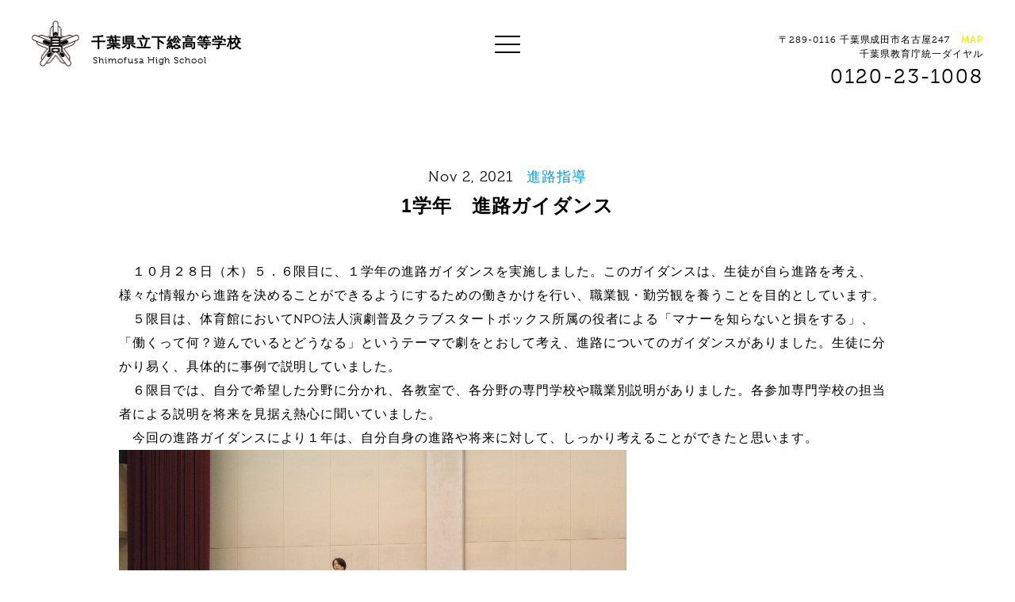

--- FILE ---
content_type: text/html; charset=UTF-8
request_url: http://www.shimofusa-high-school.com/archives/7875
body_size: 26475
content:
<!DOCTYPE html>
<html lang="ja">
	<head>
		<meta charset="UTF-8">
		<title>1学年　進路ガイダンス | 千葉県立下総高等学校｜創立100年以上の歴史を持つ総合専門高校</title>
		<meta name="description" content="">
		<meta name="viewport" content="width=device-width,initial-scale=1,user-scalable=no">
		
		<!-- Global site tag (gtag.js) - Google Analytics -->
		<script async src="https://www.googletagmanager.com/gtag/js?id=UA-116690891-4"></script>
		<script>
		  window.dataLayer = window.dataLayer || [];
		  function gtag(){dataLayer.push(arguments);}
		  gtag('js', new Date());
		
		  gtag('config', 'UA-116690891-4');
		</script>
		
		<!-- Google Tag Manager -->
		<script>(function(w,d,s,l,i){w[l]=w[l]||[];w[l].push({'gtm.start':
		new Date().getTime(),event:'gtm.js'});var f=d.getElementsByTagName(s)[0],
		j=d.createElement(s),dl=l!='dataLayer'?'&l='+l:'';j.async=true;j.src=
		'https://www.googletagmanager.com/gtm.js?id='+i+dl;f.parentNode.insertBefore(j,f);
		})(window,document,'script','dataLayer','GTM-T25C4RZ');</script>
		<!-- End Google Tag Manager -->
		
		<!--facebook ogp-->
		<meta property="og:title" content="1学年　進路ガイダンス | 千葉県立下総高等学校｜創立100年以上の歴史を持つ総合専門高校">
		<meta property="og:type" content="website">
		<meta property="og:url" content="http://www.shimofusa-high-school.com">
		<meta property="og:description" content="">
		<meta property="og:image" content="http://www.shimofusa-high-school.com/wp-content/themes/shimofusa/images/ogp.png">
		<meta property="og:site_name" content="千葉県立下総高等学校｜創立100年以上の歴史を持つ総合専門高校">
		
		<link rel="stylesheet" href="http://www.shimofusa-high-school.com/wp-content/themes/shimofusa/css/style.css">
		
		<link rel="icon" href="http://www.shimofusa-high-school.com/wp-content/themes/shimofusa/images/favicon.ico">
		<link rel="apple-touch-icon-precomposed" href="http://www.shimofusa-high-school.com/wp-content/themes/shimofusa/images/apple-touch-icon.png">
		
		<!--fonts-->
		<script src="https://use.typekit.net/amy8xmg.js"></script>
		<script>try{Typekit.load({ async: true });}catch(e){}</script>
		
				<meta name='robots' content='max-image-preview:large' />
<link rel='dns-prefetch' href='//code.jquery.com' />
<link rel='dns-prefetch' href='//s.w.org' />
<link rel="alternate" type="application/rss+xml" title="千葉県立下総高等学校｜創立100年以上の歴史を持つ総合専門高校 &raquo; 1学年　進路ガイダンス のコメントのフィード" href="http://www.shimofusa-high-school.com/archives/7875/feed" />
<script type="text/javascript">
window._wpemojiSettings = {"baseUrl":"https:\/\/s.w.org\/images\/core\/emoji\/13.1.0\/72x72\/","ext":".png","svgUrl":"https:\/\/s.w.org\/images\/core\/emoji\/13.1.0\/svg\/","svgExt":".svg","source":{"concatemoji":"http:\/\/www.shimofusa-high-school.com\/wp-includes\/js\/wp-emoji-release.min.js?ver=5.9.12"}};
/*! This file is auto-generated */
!function(e,a,t){var n,r,o,i=a.createElement("canvas"),p=i.getContext&&i.getContext("2d");function s(e,t){var a=String.fromCharCode;p.clearRect(0,0,i.width,i.height),p.fillText(a.apply(this,e),0,0);e=i.toDataURL();return p.clearRect(0,0,i.width,i.height),p.fillText(a.apply(this,t),0,0),e===i.toDataURL()}function c(e){var t=a.createElement("script");t.src=e,t.defer=t.type="text/javascript",a.getElementsByTagName("head")[0].appendChild(t)}for(o=Array("flag","emoji"),t.supports={everything:!0,everythingExceptFlag:!0},r=0;r<o.length;r++)t.supports[o[r]]=function(e){if(!p||!p.fillText)return!1;switch(p.textBaseline="top",p.font="600 32px Arial",e){case"flag":return s([127987,65039,8205,9895,65039],[127987,65039,8203,9895,65039])?!1:!s([55356,56826,55356,56819],[55356,56826,8203,55356,56819])&&!s([55356,57332,56128,56423,56128,56418,56128,56421,56128,56430,56128,56423,56128,56447],[55356,57332,8203,56128,56423,8203,56128,56418,8203,56128,56421,8203,56128,56430,8203,56128,56423,8203,56128,56447]);case"emoji":return!s([10084,65039,8205,55357,56613],[10084,65039,8203,55357,56613])}return!1}(o[r]),t.supports.everything=t.supports.everything&&t.supports[o[r]],"flag"!==o[r]&&(t.supports.everythingExceptFlag=t.supports.everythingExceptFlag&&t.supports[o[r]]);t.supports.everythingExceptFlag=t.supports.everythingExceptFlag&&!t.supports.flag,t.DOMReady=!1,t.readyCallback=function(){t.DOMReady=!0},t.supports.everything||(n=function(){t.readyCallback()},a.addEventListener?(a.addEventListener("DOMContentLoaded",n,!1),e.addEventListener("load",n,!1)):(e.attachEvent("onload",n),a.attachEvent("onreadystatechange",function(){"complete"===a.readyState&&t.readyCallback()})),(n=t.source||{}).concatemoji?c(n.concatemoji):n.wpemoji&&n.twemoji&&(c(n.twemoji),c(n.wpemoji)))}(window,document,window._wpemojiSettings);
</script>
<style type="text/css">
img.wp-smiley,
img.emoji {
	display: inline !important;
	border: none !important;
	box-shadow: none !important;
	height: 1em !important;
	width: 1em !important;
	margin: 0 0.07em !important;
	vertical-align: -0.1em !important;
	background: none !important;
	padding: 0 !important;
}
</style>
	<link rel='stylesheet' id='wp-block-library-css'  href='http://www.shimofusa-high-school.com/wp-includes/css/dist/block-library/style.min.css?ver=5.9.12' type='text/css' media='all' />
<style id='global-styles-inline-css' type='text/css'>
body{--wp--preset--color--black: #000000;--wp--preset--color--cyan-bluish-gray: #abb8c3;--wp--preset--color--white: #ffffff;--wp--preset--color--pale-pink: #f78da7;--wp--preset--color--vivid-red: #cf2e2e;--wp--preset--color--luminous-vivid-orange: #ff6900;--wp--preset--color--luminous-vivid-amber: #fcb900;--wp--preset--color--light-green-cyan: #7bdcb5;--wp--preset--color--vivid-green-cyan: #00d084;--wp--preset--color--pale-cyan-blue: #8ed1fc;--wp--preset--color--vivid-cyan-blue: #0693e3;--wp--preset--color--vivid-purple: #9b51e0;--wp--preset--gradient--vivid-cyan-blue-to-vivid-purple: linear-gradient(135deg,rgba(6,147,227,1) 0%,rgb(155,81,224) 100%);--wp--preset--gradient--light-green-cyan-to-vivid-green-cyan: linear-gradient(135deg,rgb(122,220,180) 0%,rgb(0,208,130) 100%);--wp--preset--gradient--luminous-vivid-amber-to-luminous-vivid-orange: linear-gradient(135deg,rgba(252,185,0,1) 0%,rgba(255,105,0,1) 100%);--wp--preset--gradient--luminous-vivid-orange-to-vivid-red: linear-gradient(135deg,rgba(255,105,0,1) 0%,rgb(207,46,46) 100%);--wp--preset--gradient--very-light-gray-to-cyan-bluish-gray: linear-gradient(135deg,rgb(238,238,238) 0%,rgb(169,184,195) 100%);--wp--preset--gradient--cool-to-warm-spectrum: linear-gradient(135deg,rgb(74,234,220) 0%,rgb(151,120,209) 20%,rgb(207,42,186) 40%,rgb(238,44,130) 60%,rgb(251,105,98) 80%,rgb(254,248,76) 100%);--wp--preset--gradient--blush-light-purple: linear-gradient(135deg,rgb(255,206,236) 0%,rgb(152,150,240) 100%);--wp--preset--gradient--blush-bordeaux: linear-gradient(135deg,rgb(254,205,165) 0%,rgb(254,45,45) 50%,rgb(107,0,62) 100%);--wp--preset--gradient--luminous-dusk: linear-gradient(135deg,rgb(255,203,112) 0%,rgb(199,81,192) 50%,rgb(65,88,208) 100%);--wp--preset--gradient--pale-ocean: linear-gradient(135deg,rgb(255,245,203) 0%,rgb(182,227,212) 50%,rgb(51,167,181) 100%);--wp--preset--gradient--electric-grass: linear-gradient(135deg,rgb(202,248,128) 0%,rgb(113,206,126) 100%);--wp--preset--gradient--midnight: linear-gradient(135deg,rgb(2,3,129) 0%,rgb(40,116,252) 100%);--wp--preset--duotone--dark-grayscale: url('#wp-duotone-dark-grayscale');--wp--preset--duotone--grayscale: url('#wp-duotone-grayscale');--wp--preset--duotone--purple-yellow: url('#wp-duotone-purple-yellow');--wp--preset--duotone--blue-red: url('#wp-duotone-blue-red');--wp--preset--duotone--midnight: url('#wp-duotone-midnight');--wp--preset--duotone--magenta-yellow: url('#wp-duotone-magenta-yellow');--wp--preset--duotone--purple-green: url('#wp-duotone-purple-green');--wp--preset--duotone--blue-orange: url('#wp-duotone-blue-orange');--wp--preset--font-size--small: 13px;--wp--preset--font-size--medium: 20px;--wp--preset--font-size--large: 36px;--wp--preset--font-size--x-large: 42px;}.has-black-color{color: var(--wp--preset--color--black) !important;}.has-cyan-bluish-gray-color{color: var(--wp--preset--color--cyan-bluish-gray) !important;}.has-white-color{color: var(--wp--preset--color--white) !important;}.has-pale-pink-color{color: var(--wp--preset--color--pale-pink) !important;}.has-vivid-red-color{color: var(--wp--preset--color--vivid-red) !important;}.has-luminous-vivid-orange-color{color: var(--wp--preset--color--luminous-vivid-orange) !important;}.has-luminous-vivid-amber-color{color: var(--wp--preset--color--luminous-vivid-amber) !important;}.has-light-green-cyan-color{color: var(--wp--preset--color--light-green-cyan) !important;}.has-vivid-green-cyan-color{color: var(--wp--preset--color--vivid-green-cyan) !important;}.has-pale-cyan-blue-color{color: var(--wp--preset--color--pale-cyan-blue) !important;}.has-vivid-cyan-blue-color{color: var(--wp--preset--color--vivid-cyan-blue) !important;}.has-vivid-purple-color{color: var(--wp--preset--color--vivid-purple) !important;}.has-black-background-color{background-color: var(--wp--preset--color--black) !important;}.has-cyan-bluish-gray-background-color{background-color: var(--wp--preset--color--cyan-bluish-gray) !important;}.has-white-background-color{background-color: var(--wp--preset--color--white) !important;}.has-pale-pink-background-color{background-color: var(--wp--preset--color--pale-pink) !important;}.has-vivid-red-background-color{background-color: var(--wp--preset--color--vivid-red) !important;}.has-luminous-vivid-orange-background-color{background-color: var(--wp--preset--color--luminous-vivid-orange) !important;}.has-luminous-vivid-amber-background-color{background-color: var(--wp--preset--color--luminous-vivid-amber) !important;}.has-light-green-cyan-background-color{background-color: var(--wp--preset--color--light-green-cyan) !important;}.has-vivid-green-cyan-background-color{background-color: var(--wp--preset--color--vivid-green-cyan) !important;}.has-pale-cyan-blue-background-color{background-color: var(--wp--preset--color--pale-cyan-blue) !important;}.has-vivid-cyan-blue-background-color{background-color: var(--wp--preset--color--vivid-cyan-blue) !important;}.has-vivid-purple-background-color{background-color: var(--wp--preset--color--vivid-purple) !important;}.has-black-border-color{border-color: var(--wp--preset--color--black) !important;}.has-cyan-bluish-gray-border-color{border-color: var(--wp--preset--color--cyan-bluish-gray) !important;}.has-white-border-color{border-color: var(--wp--preset--color--white) !important;}.has-pale-pink-border-color{border-color: var(--wp--preset--color--pale-pink) !important;}.has-vivid-red-border-color{border-color: var(--wp--preset--color--vivid-red) !important;}.has-luminous-vivid-orange-border-color{border-color: var(--wp--preset--color--luminous-vivid-orange) !important;}.has-luminous-vivid-amber-border-color{border-color: var(--wp--preset--color--luminous-vivid-amber) !important;}.has-light-green-cyan-border-color{border-color: var(--wp--preset--color--light-green-cyan) !important;}.has-vivid-green-cyan-border-color{border-color: var(--wp--preset--color--vivid-green-cyan) !important;}.has-pale-cyan-blue-border-color{border-color: var(--wp--preset--color--pale-cyan-blue) !important;}.has-vivid-cyan-blue-border-color{border-color: var(--wp--preset--color--vivid-cyan-blue) !important;}.has-vivid-purple-border-color{border-color: var(--wp--preset--color--vivid-purple) !important;}.has-vivid-cyan-blue-to-vivid-purple-gradient-background{background: var(--wp--preset--gradient--vivid-cyan-blue-to-vivid-purple) !important;}.has-light-green-cyan-to-vivid-green-cyan-gradient-background{background: var(--wp--preset--gradient--light-green-cyan-to-vivid-green-cyan) !important;}.has-luminous-vivid-amber-to-luminous-vivid-orange-gradient-background{background: var(--wp--preset--gradient--luminous-vivid-amber-to-luminous-vivid-orange) !important;}.has-luminous-vivid-orange-to-vivid-red-gradient-background{background: var(--wp--preset--gradient--luminous-vivid-orange-to-vivid-red) !important;}.has-very-light-gray-to-cyan-bluish-gray-gradient-background{background: var(--wp--preset--gradient--very-light-gray-to-cyan-bluish-gray) !important;}.has-cool-to-warm-spectrum-gradient-background{background: var(--wp--preset--gradient--cool-to-warm-spectrum) !important;}.has-blush-light-purple-gradient-background{background: var(--wp--preset--gradient--blush-light-purple) !important;}.has-blush-bordeaux-gradient-background{background: var(--wp--preset--gradient--blush-bordeaux) !important;}.has-luminous-dusk-gradient-background{background: var(--wp--preset--gradient--luminous-dusk) !important;}.has-pale-ocean-gradient-background{background: var(--wp--preset--gradient--pale-ocean) !important;}.has-electric-grass-gradient-background{background: var(--wp--preset--gradient--electric-grass) !important;}.has-midnight-gradient-background{background: var(--wp--preset--gradient--midnight) !important;}.has-small-font-size{font-size: var(--wp--preset--font-size--small) !important;}.has-medium-font-size{font-size: var(--wp--preset--font-size--medium) !important;}.has-large-font-size{font-size: var(--wp--preset--font-size--large) !important;}.has-x-large-font-size{font-size: var(--wp--preset--font-size--x-large) !important;}
</style>
<link rel='stylesheet' id='contact-form-7-css'  href='http://www.shimofusa-high-school.com/wp-content/plugins/contact-form-7/includes/css/styles.css?ver=4.9' type='text/css' media='all' />
<link rel='stylesheet' id='wp-pagenavi-css'  href='http://www.shimofusa-high-school.com/wp-content/plugins/wp-pagenavi/pagenavi-css.css?ver=2.70' type='text/css' media='all' />
<script type='text/javascript' src='http://www.shimofusa-high-school.com/wp-includes/js/jquery/jquery.min.js?ver=3.6.0' id='jquery-core-js'></script>
<script type='text/javascript' src='http://www.shimofusa-high-school.com/wp-includes/js/jquery/jquery-migrate.min.js?ver=3.3.2' id='jquery-migrate-js'></script>
<script type='text/javascript' src='http://code.jquery.com/jquery-migrate-1.1.0.js?ver=5.9.12' id='migrate-js'></script>
<script type='text/javascript' src='http://www.shimofusa-high-school.com/wp-content/themes/shimofusa/js/functions.js?ver=5.9.12' id='functions-js'></script>
<link rel="https://api.w.org/" href="http://www.shimofusa-high-school.com/wp-json/" /><link rel="alternate" type="application/json" href="http://www.shimofusa-high-school.com/wp-json/wp/v2/posts/7875" /><link rel="EditURI" type="application/rsd+xml" title="RSD" href="http://www.shimofusa-high-school.com/xmlrpc.php?rsd" />
<link rel="wlwmanifest" type="application/wlwmanifest+xml" href="http://www.shimofusa-high-school.com/wp-includes/wlwmanifest.xml" /> 
<meta name="generator" content="WordPress 5.9.12" />
<link rel="canonical" href="http://www.shimofusa-high-school.com/archives/7875" />
<link rel='shortlink' href='http://www.shimofusa-high-school.com/?p=7875' />
<link rel="alternate" type="application/json+oembed" href="http://www.shimofusa-high-school.com/wp-json/oembed/1.0/embed?url=http%3A%2F%2Fwww.shimofusa-high-school.com%2Farchives%2F7875" />
<link rel="alternate" type="text/xml+oembed" href="http://www.shimofusa-high-school.com/wp-json/oembed/1.0/embed?url=http%3A%2F%2Fwww.shimofusa-high-school.com%2Farchives%2F7875&#038;format=xml" />
	</head>
	<body id="1%e5%ad%a6%e5%b9%b4%e3%80%80%e9%80%b2%e8%b7%af%e3%82%ac%e3%82%a4%e3%83%80%e3%83%b3%e3%82%b9">
		<header>
			<h1 class="logo"><a href="http://www.shimofusa-high-school.com">千葉県立下総高等学校<span>Shimofusa High School</span></a></h1>
			<div class="right ">
				<div class="address">〒289-0116 千葉県成田市名古屋247 <a href="https://goo.gl/maps/wqi1SjZSFH92" target="_blank">MAP</a></div>
				<span class="address">千葉県教育庁統一ダイヤル</span><div class="tel">0120-23-1008</div>
			</div>
		</header>
		
		<div id="menu-btn">
			<span></span>
			<span></span>
			<span></span>
		</div>
		<div id="single">
			<section class="single inview">
								<div class="meta effect-fadein-up effect-delay-0">
					<time>Nov 2, 2021</time>
					<div class="cat"><ul class="post-categories">
	<li><a href="http://www.shimofusa-high-school.com/archives/category/life/%e9%80%b2%e8%b7%af%e6%8c%87%e5%b0%8e" rel="category tag">進路指導</a></li></ul></div>
				</div>
				<h2 class="effect-fadein-up effect-delay-100">1学年　進路ガイダンス</h2>
				<div class="contents effect-fadein-up effect-delay-200">
					
<p>　１０月２８日（木）５．６限目に、１学年の進路ガイダンスを実施しました。このガイダンスは、生徒が自ら進路を考え、様々な情報から進路を決めることができるようにするための働きかけを行い、職業観・勤労観を養うことを目的としています。</p>



<p>　５限目は、体育館においてNPO法人演劇普及クラブスタートボックス所属の役者による「マナーを知らないと損をする」、「働くって何？遊んでいるとどうなる」というテーマで劇をとおして考え、進路についてのガイダンスがありました。生徒に分かり易く、具体的に事例で説明していました。</p>



<p>　６限目では、自分で希望した分野に分かれ、各教室で、各分野の専門学校や職業別説明がありました。各参加専門学校の担当者による説明を将来を見据え熱心に聞いていました。</p>



<p>　今回の進路ガイダンスにより１年は、自分自身の進路や将来に対して、しっかり考えることができたと思います。</p>



<figure class="wp-block-image size-large"><img width="640" height="480" src="http://www.shimofusa-high-school.com/wp-content/uploads/2021/11/DSCN6247.jpg" alt="" class="wp-image-7878" srcset="http://www.shimofusa-high-school.com/wp-content/uploads/2021/11/DSCN6247.jpg 640w, http://www.shimofusa-high-school.com/wp-content/uploads/2021/11/DSCN6247-300x225.jpg 300w" sizes="(max-width: 640px) 100vw, 640px" /></figure>



<figure class="wp-block-image size-large"><img loading="lazy" width="640" height="480" src="http://www.shimofusa-high-school.com/wp-content/uploads/2021/11/DSCN6255.jpg" alt="" class="wp-image-7877" srcset="http://www.shimofusa-high-school.com/wp-content/uploads/2021/11/DSCN6255.jpg 640w, http://www.shimofusa-high-school.com/wp-content/uploads/2021/11/DSCN6255-300x225.jpg 300w" sizes="(max-width: 640px) 100vw, 640px" /></figure>



<figure class="wp-block-image size-large"><img loading="lazy" width="640" height="480" src="http://www.shimofusa-high-school.com/wp-content/uploads/2021/11/DSCN6292.jpg" alt="" class="wp-image-7879" srcset="http://www.shimofusa-high-school.com/wp-content/uploads/2021/11/DSCN6292.jpg 640w, http://www.shimofusa-high-school.com/wp-content/uploads/2021/11/DSCN6292-300x225.jpg 300w" sizes="(max-width: 640px) 100vw, 640px" /></figure>



<figure class="wp-block-image size-large"><img loading="lazy" width="640" height="480" src="http://www.shimofusa-high-school.com/wp-content/uploads/2021/11/DSCN6289.jpg" alt="" class="wp-image-7880" srcset="http://www.shimofusa-high-school.com/wp-content/uploads/2021/11/DSCN6289.jpg 640w, http://www.shimofusa-high-school.com/wp-content/uploads/2021/11/DSCN6289-300x225.jpg 300w" sizes="(max-width: 640px) 100vw, 640px" /></figure>



<figure class="wp-block-image size-large"><img loading="lazy" width="640" height="480" src="http://www.shimofusa-high-school.com/wp-content/uploads/2021/11/DSCN6284.jpg" alt="" class="wp-image-7883" srcset="http://www.shimofusa-high-school.com/wp-content/uploads/2021/11/DSCN6284.jpg 640w, http://www.shimofusa-high-school.com/wp-content/uploads/2021/11/DSCN6284-300x225.jpg 300w" sizes="(max-width: 640px) 100vw, 640px" /></figure>



<figure class="wp-block-image size-large"><img loading="lazy" width="640" height="480" src="http://www.shimofusa-high-school.com/wp-content/uploads/2021/11/DSCN6297.jpg" alt="" class="wp-image-7881" srcset="http://www.shimofusa-high-school.com/wp-content/uploads/2021/11/DSCN6297.jpg 640w, http://www.shimofusa-high-school.com/wp-content/uploads/2021/11/DSCN6297-300x225.jpg 300w" sizes="(max-width: 640px) 100vw, 640px" /></figure>
				</div>
				<div class="page-nav">
										<div class="prev"><a href="http://www.shimofusa-high-school.com/archives/7864" rel="prev">令和３年度体験入学を開催しました。</a></div>
															<div class="next"><a href="http://www.shimofusa-high-school.com/archives/7885" rel="next">令和3年度体験入学（自動車科）</a></div>
									</div>
							</section>
		</div>

		<aside id="menu">
			<div class="bg"></div>
			<div class="inner">
				<div class="left">
					<div class="logo"></div>
					<h1>千葉県立下総高等学校<span>Shimofusa High School</span></h1>
				</div>
				<div class="right">
					<nav>
						<ul>
							<li><a href="http://www.shimofusa-high-school.com">Top<span>トップ</span></a></li>
							<li><a href="http://www.shimofusa-high-school.com/industry">Industry<span>自動車科</span></a></li>
							<li><a href="http://www.shimofusa-high-school.com/school">School<span>学校紹介</span></a></li>
							<li><a href="http://www.shimofusa-high-school.com/agri">Agriculture<span>園芸科</span></a></li>
							<li><a href="http://www.shimofusa-high-school.com/activity">Activity<span>活動情報</span></a></li>
							<li><a href="http://www.shimofusa-high-school.com/commerce">Commerce<span>情報処理科</span></a></li>
							<li><a href="http://www.shimofusa-high-school.com/archives/news">News<span>お知らせ</span></a></li>
							<li><a href="http://www.shimofusa-high-school.com/contact">Contact<span>お問い合わせ</span></a></li>
						</ul>
					</nav>
				</div>
			</div>
			<div class="bottom">
<!--
				<ul>
					<li><a href="" target="_blank">Instagram</a></li>
					<li><a href="" target="_blank">Facebook</a></li>
				</ul>
-->
			</div>
		</aside>
		
		<footer>
			<div class="column">
				<section class="left">
					<a href="http://www.shimofusa-high-school.com/archives/news">
						<div class="bg"></div>
						<div class="inner">
							<h4>NEWS</h4>
							<span>入試情報、PTA・同窓会情報</span>
							<p>入試情報など保護者向けのお知らせを<br>
							配信しております。
							</p>
						</div>
					</a>
				</section>
				<section class="right">
					<a href="http://www.shimofusa-high-school.com/contact">
						<div class="inner">
							<h4>CONTACT</h4>
							<span>お問い合わせ</span>
							<p>当校に関するお問い合わせや資料請求につきまして<br>
							専用のメールフォームより受け付けております。</p>
							<p class="small">※在校生の方は電話にてご連絡ください。</p>
						</div>
					</a>
				</section>
			</div>
			<section>
				<div class="footer-top">
					<div class="left">
						<div class="contact">
							<p>千葉県教育庁統一ダイヤル</p>
							<div class="tel">0120-23-1008</div>
							<div class="address">※直接学校につながる番号ではありません。<br>
							※学校への連絡は、原則問合せフォームよりお問合せください。</div><br>
							<div class="address">〒289-0116 千葉県成田市名古屋247</div>
						</div>
						<div class="nav-1">
							<ul>
								<li><a href="http://www.shimofusa-high-school.com">TOP<span>トップページ</span></a></li>
								<li><a href="http://www.shimofusa-high-school.com/school">SCHOOL<span>学校紹介</span></a></li>
								<li><a href="http://www.shimofusa-high-school.com/activity">ACTIVITY<span>活動情報</span></a></li>
							</ul>
						</div>
						<div class="nav-2">
							<ul>
								<li><a href="http://www.shimofusa-high-school.com/archives/news">NEWS<span>お知らせ</span></a></li>
								<li><a href="http://www.shimofusa-high-school.com/contact">CONTACT<span>お問い合わせ</span></a></li>
							</ul>
						</div>
					</div>
					<div class="right">
						<ul class="bnr">
							<li class="industry">
								<a href="http://www.shimofusa-high-school.com/industry">
									<div class="bg"></div>
									<h5>自動車科</h5>
									<span class="arrow"></span>
								</a>
							</li>
							<li class="agri">
								<a href="http://www.shimofusa-high-school.com/agri">
									<div class="bg"></div>
									<h5>園芸科</h5>
									<span class="arrow"></span>
								</a>
							</li>
							<li class="socialism">
								<a href="http://www.shimofusa-high-school.com/commerce">
									<div class="bg"></div>
									<h5>情報処理科</h5>
									<span class="arrow"></span>
								</a>
							</li>
						</ul>
					</div>
				</div>
				<div class="footer-bottom">
					<div class="unesco">
						<a href="http://www.unesco-school.mext.go.jp/" target="_blank">
							<img src="http://www.shimofusa-high-school.com/wp-content/themes/shimofusa/images/ico_unesco.png" alt="ユネスコスクール" width="100">
						</a>
						<a href="https://www.cgec.ed.jp/nc/" target="_blank">
							<img src="http://www.shimofusa-high-school.com/wp-content/themes/shimofusa/images/sosebanner2024.gif" alt="千葉県総合教育センター" width="200"></a>
						<p>当校はユネスコスクールに参加しています</p>
					</div>
					<div class="small">
						<small><a href="http://llk-d.com/" target="_blank">Directed by Lifelong Kindergarten, Inc.</a></small>
						<small>&copy; 2017 Shimohusa High School</small>
					</div>
				</div>
			</section>
		</footer>
		<script type='text/javascript' id='contact-form-7-js-extra'>
/* <![CDATA[ */
var wpcf7 = {"apiSettings":{"root":"http:\/\/www.shimofusa-high-school.com\/wp-json\/contact-form-7\/v1","namespace":"contact-form-7\/v1"},"recaptcha":{"messages":{"empty":"\u3042\u306a\u305f\u304c\u30ed\u30dc\u30c3\u30c8\u3067\u306f\u306a\u3044\u3053\u3068\u3092\u8a3c\u660e\u3057\u3066\u304f\u3060\u3055\u3044\u3002"}}};
/* ]]> */
</script>
<script type='text/javascript' src='http://www.shimofusa-high-school.com/wp-content/plugins/contact-form-7/includes/js/scripts.js?ver=4.9' id='contact-form-7-js'></script>
	</body>
</html>